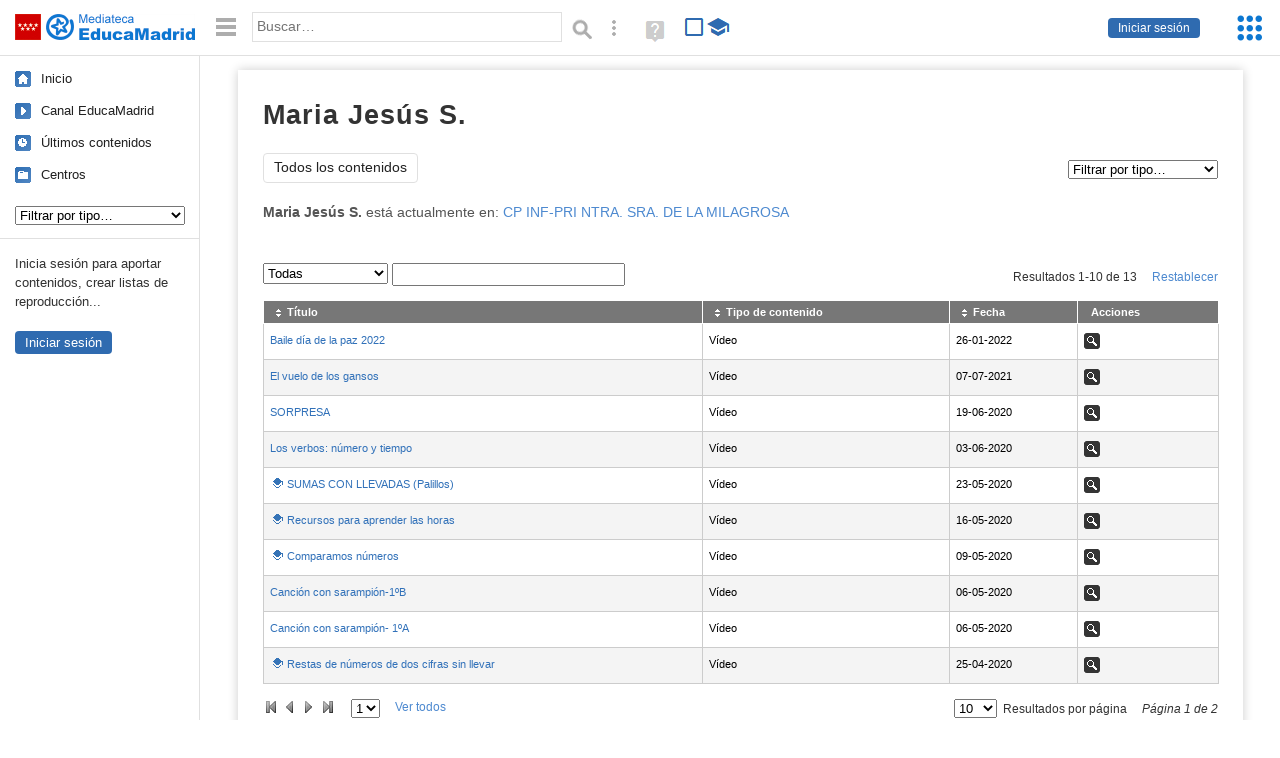

--- FILE ---
content_type: text/html; charset=UTF-8
request_url: https://mediateca.educa.madrid.org/usuario/maria.sorianocarrillo
body_size: 17690
content:
<!DOCTYPE html>
<html lang="es">
<head><title>Maria Jesús S. | Mediateca de EducaMadrid</title>
<meta name="viewport" content="width=device-width, initial-scale=1" />
<link rel="shortcut icon" href="/favicon.ico" type="image/x-icon" />
<meta http-equiv="Content-Type" content="text/html; charset=UTF-8" />
<meta name="description" content="Vídeos, imágenes, audios y listas de reproducción subidos por Maria Jesús S. a la Mediateca de EducaMadrid." /><meta name="keywords" content="maria.sorianocarrillo,Maria Jesús S.,videos,fotos,imagenes,audios,perfil" />

<link rel="start" href="/" title="Página principal" />
<link rel="index" href="/" title="Página principal" />
<!--[if lt IE 9]><script type="text/javascript" src="/js/html5.js"></script><![endif]-->
<link rel="stylesheet" type="text/css" href="/css/styles.css?v=230920250953" />
<!--[if lt IE 9]><link rel="stylesheet" type="text/css" href="/css/styles_ieLT9.css" /><![endif]-->
<script src="https://mediateca.educa.madrid.org/js/jquery-1.11.3.min.js"></script>
<script>var projectPath = '/'</script>
<script src="/js/common.js?v=230920250953"></script>
<link href="https://mediateca.educa.madrid.org/arroba.jpg" rel="image_src" /><meta name="twitter:card" content="summary_large_image" />
<meta name="twitter:creator" content="@educamadrid" />
<meta property="og:url" content="https://mediateca.educa.madrid.org/usuario/maria.sorianocarrillo" />
<meta property="og:title" content="Maria Jesús S. | Mediateca de EducaMadrid" />
<meta property="og:description" content="Vídeos, imágenes, audios y listas de reproducción subidos por Maria Jesús S. a la Mediateca de EducaMadrid." />
<meta property="og:image" content="https://mediateca.educa.madrid.org/arroba.jpg" />

    </head>

</head>
<body class="user"><script>EducaMadridHead.setBodyClass();</script>
	<div id="site">
		<p id="skipNav"><a href="#content" class="sr-av">Saltar navegación</a></p>
		<div id="header" class="autoclear">
			<p class="logo"><a href="/"><span class="sr-av">Mediateca de EducaMadrid</span></a></p>			
			<p class="links fs">
							<a href="#login" id="login-link" class="action fs" onclick="login.toggle();return false" hidden>Iniciar sesión</a>
				<script>
					(function() {
						function mostrarLogin() {
							var loginLink = document.getElementById("login-link");
							if (loginLink) {
								loginLink.hidden = false;
							}
						}

						if (document.readyState === "loading") {
							document.addEventListener("DOMContentLoaded", mostrarLogin);
						} else {
							mostrarLogin();
						}
					})();
				</script>
						</p>
									<div id="quick-browse">
				<form id="qb" action="/resultados" method="GET" onsubmit="return validation.search()">
				<div>
					<a href="#" id="nav-toggler" class="js-required hide" onclick="toggleNav(this);return false" title="Ocultar menú"><img src="/images/icons/menu.gif" width="22" height="22" alt="Menú" /></a>
					<label for="wb"><span class="sr-av">Palabra o frase: </span><input type="text" name="q" id="wb" title="Busca los t&eacute;rminos en todos los ficheros de la Mediateca" placeholder="Buscar&hellip;" value="" required /></label>
					<input type="image" name="submit" id="wb_submit" src="/images/icons/search.gif" alt="Buscar" />					
					<a href="/buscar" id="adv-search-link" class="fs" title="Búsqueda avanzada"><span class="sr-av">Búsqueda avanzada</span></a>
					<a href="/help/search.html" title="Ayuda para la búsqueda" id="search-help-link" target="_blank"><span class="sr-av">Ayuda (en ventana nueva)</span></a> 
				</div>
				</form>
				<div id="change-mode">		
					<form id="mediatecaModeForm" action="/usuario/maria.sorianocarrillo" method="POST">
						<div>
																					<input type="hidden" name="mediatecaMode" value="normal" />
							<input type="image" class="educational-off" title="Activar el modo educativo (sólo contenidos educativos)" alt="Mostrando todos los contenidos. Haz clic para mostrar sólo contenidos educativos." src="/images/icons/search_all.png" />
													</div>
					</form>			
				</div>				
			</div>		
		</div>
		<div id="wrapper" class="autoclear">
			<div id="sidebar">
	<nav id="nav">
		<ul>			
			<li class="home"><a href="/">Inicio</a></li>
			<li class="canal-educamadrid"><a href="/usuario/educamadrid" title="Canal oficial de EducaMadrid">Canal EducaMadrid</a></li>
			<li class="last-contents"><a href="/resultados.php?ultimos=1">&Uacute;ltimos contenidos</a></li>			
				
			
			<li class="last-videos"><a href="/resultados.php?ultimos=1&amp;Type=1&amp;filters=false">Vídeos</a></li><li class="last-images"><a href="/resultados.php?ultimos=1&amp;Type=2&amp;filters=false">Imágenes</a></li><li class="last-audios"><a href="/resultados.php?ultimos=1&amp;Type=3&amp;filters=false">Audios</a></li><li class="d"><a href="/resultados.php?ultimos=1&amp;Type=8&amp;filters=false">Diseños 3D</a></li><li class="s"><a href="/resultados.php?ultimos=1&amp;Type=9&amp;filters=false">Scratch</a></li><li class="epub"><a href="/resultados.php?ultimos=1&amp;Type=11&amp;filters=false">Epub</a></li><li class="rutas"><a href="/resultados.php?ultimos=1&amp;Type=13&amp;filters=false">Rutas</a></li><li class="others"><a href="/resultados.php?ultimos=1&amp;Type=12&amp;filters=false">Documentos</a></li><li class="mapasmentales"><a href="/resultados.php?ultimos=1&amp;Type=14&amp;filters=false">Mapas mentales</a></li><li class="last-album"><a href="/resultados.php?ultimos=1&amp;Type=15&amp;filters=false">Álbumes</a></li><li class="last-codigos"><a href="/resultados.php?ultimos=1&amp;Type=16&amp;filters=false">Códigos</a></li><li class="last-videosinteractivos"><a href="/resultados.php?ultimos=1&amp;Type=17&amp;filters=false">Vídeos interactivos</a></li>		
			<li class="lists"><a href="/resultados.php?ultimos=1&amp;Type=4&amp;filters=false">Listas</a></li>
			<li class="cen"><a href="/centros">Centros</a></li>
					</ul>
	</nav>		<div class="block">
		<p>Inicia sesión para aportar contenidos, crear listas de reproducción...</p>
		<p><a href="#login" class="action" onclick="login.toggle();return false">Iniciar sesión</a></p>					
	</div>
	</div>
			<div id="content-wrapper">
						<div id="content" class="autoclear">
				
	<h1  >Maria Jesús S.</h1>		
		
	<div id="nav-wrapper">
		<nav id="tabs" class="nav-tabs">
			<ul>
								<li  class="current"><a href="/usuario/maria.sorianocarrillo/resumen">Todos los contenidos</a></li>
							
			</ul>
		</nav>
		<nav id="visual-nav">
			<span id="visual-nav-desc"></span>
			<ul><li class="videos"><a href="/usuario/maria.sorianocarrillo/videos" title="Vídeos (12)"><span>Vídeos</span></a></li><li class="audios"><a href="/usuario/maria.sorianocarrillo/audios" title="Audios (1)"><span>Audios</span></a></li></ul>			
		</nav>
	</div><!-- /#nav-wrapper -->
	<script>
		var visualNav = {
			txt : "",
			init : function(){
				var nav = $("#visual-nav");
				var as = $("a",nav);
				var curr = $(".current a",nav);
				if (curr.length==1) {
					this.txt = curr.attr("title");
				} else {
					curr = $("#tabs .current");
					if (curr.length==1) this.txt = curr.text();
				}
				this.txtWrapper = $("#visual-nav-desc");
				this.txtWrapper.html(this.txt);
				as.hover(
					function(){
						visualNav.txtWrapper.html(this.title);
					},
					function(){
						visualNav.txtWrapper.html(visualNav.txt);
					}
				).focus(
					function(){
						visualNav.txtWrapper.html(this.title);
					}
				).blur(
					function(){
						visualNav.txtWrapper.html(visualNav.txt);
					}
				);
			}
		}	
		visualNav.init();
		$(function(){
			if (window.location.href.indexOf("/videos?info=interactivo")!=-1){
				$("#nav-wrapper").after('<p class="msg info-msg" id="interactivo">Haz clic en el botón <span class="msg-icon edit-activities" title="Editar actividades"><span class="sr-av">Editar actividades</span></span> del vídeo que quieras para añadir interacción.</p>');
			}			
		});
	</script>	
				<div id="user-summary">
									
			<p id="teacher-school"><strong>Maria Jesús S.</strong> está actualmente en: <a href="/centro/cp.milagrosa.arganda">CP INF-PRI NTRA. SRA. DE LA MILAGROSA</a></p>			<div id="user-desc"></div>
			<div id="user-files">
			<h2  class="sr-av"><strong>Sus archivos</strong>: </h2>

								<div style="display:none">
					<div id="request-comment">
						<form name="requestComment" id="requestComment" action="#" onsubmit="return false">
							<!-- Visibilidad -->
							<div id="visibilityDiv">
							<p>
								<label for="visibility">Visibilidad:</label>														
								<select name="visibility" id="visibility" class="inline-select">
									<option value='0'>Privado (solo podré verlo yo)</option><option value='1'>Público (todos podrán verlo)</option><option value='2'>Sólo usuarios de EducaMadrid</option><option value='6'>Sólo usuarios de EducaMadrid, excepto alumnos</option><option value='3'>Sólo usuarios del Centro</option><option value='4'>Acceso con contraseña</option><option value='5'>Solo visible si se dispone de la URL (la cuenta institucional podrá verlo)</option>						
								</select>
							</p>
							</div>
							<p id="visibilityDivDeny" style="display:none;margin:1em" class="msg info-msg">Los contenidos denegados siempre tienen <strong>visibilidad privada</strong>.</p>
							<p id="passwordOptions" class="form-field">
								<label for="password">Contraseña <span class="req sr">(requerida)</span>:</label>
								<input type="text" name="password" id="password" />		
								<span class="field-expl">Podrá acceder cualquiera que tenga la contraseña, tenga o no cuenta de EducaMadrid.</span>
							</p>
							<script>
								$(function(){
									var passwordOptions = $("#passwordOptions");
									var visibility = $("#visibility");
									visibility.change(function(){
										if (this.value=="4") {
											passwordOptions.slideDown(500,function(){
												$("#password").focus();
											});
										} else {
											passwordOptions.slideUp();
										}
									});									
								});
							</script>
							<!-- / Visibilidad -->
							<p>
								<input type="hidden" name="requestAction" id="requestAction" value="" />
								<input type="hidden" name="requestID" id="requestID" value="" />
								<input type="hidden" name="requesturlajax" id="requesturlajax" value="/ajax.php" />
								<label for="comment"><strong>Añade un comentario</strong> <span class="optional">(opcional)</span></label>
								<textarea name="comment" id="comment" cols="90" rows="8"></textarea>
							</p>
							<p>
								<a href="#" onclick="inlineActions.request(this,'send','/ajax.php');return false" id="sendRequestComment">Finalizar</a>
							</p>
						</form>
					</div>
				</div>
				
								<div id="tablewrapper" class="autoclear js-hidden">
					<table id='table' class='sortable'>
						<thead>
							<tr>
								<th><span>Título </span></th>
																<th><span>Tipo de contenido </span></th>
																<th><span>Fecha </span></th>
								<th class="nosort"><span>Acciones </span></th>
							</tr>
						</thead>
						<tbody>            
							<tr><td><a href='/video/qi911bu9611zepel'>Baile día de la paz 2022</a> </td><td>Vídeo</td><td class='date'>26-01-2022</td><td><ul class="inline-actions"><li class="view"><a href="/video/qi911bu9611zepel/fs" title="Ver - Baile día de la paz 2022" class="view-video" rel="nofollow"><span>Ver</span></a></li></ul></td></tr><tr><td><a href='/video/xytabcs74thk3dll'>El vuelo de los gansos</a> </td><td>Vídeo</td><td class='date'>07-07-2021</td><td><ul class="inline-actions"><li class="view"><a href="/video/xytabcs74thk3dll/fs" title="Ver - El vuelo de los gansos" class="view-video" rel="nofollow"><span>Ver</span></a></li></ul></td></tr><tr><td><a href='/video/37q83ohznmo9bz4b'>SORPRESA</a> </td><td>Vídeo</td><td class='date'>19-06-2020</td><td><ul class="inline-actions"><li class="view"><a href="/video/37q83ohznmo9bz4b/fs" title="Ver - SORPRESA" class="view-video" rel="nofollow"><span>Ver</span></a></li></ul></td></tr><tr><td><a href='/video/o1hgqudc3se8g5kz'>Los verbos: número y tiempo</a> </td><td>Vídeo</td><td class='date'>03-06-2020</td><td><ul class="inline-actions"><li class="view"><a href="/video/o1hgqudc3se8g5kz/fs" title="Ver - Los verbos: número y tiempo" class="view-video" rel="nofollow"><span>Ver</span></a></li></ul></td></tr><tr><td><a href='/video/g18u8b29wcvpdsrj' class='educational' title='Contenido educativo'>SUMAS CON LLEVADAS (Palillos)</a> </td><td>Vídeo</td><td class='date'>23-05-2020</td><td><ul class="inline-actions"><li class="view"><a href="/video/g18u8b29wcvpdsrj/fs" title="Ver - SUMAS CON LLEVADAS (Palillos)" class="view-video" rel="nofollow"><span>Ver</span></a></li></ul></td></tr><tr><td><a href='/video/ro5s1xryytv4591r' class='educational' title='Contenido educativo'>Recursos para aprender las horas</a> </td><td>Vídeo</td><td class='date'>16-05-2020</td><td><ul class="inline-actions"><li class="view"><a href="/video/ro5s1xryytv4591r/fs" title="Ver - Recursos para aprender las horas" class="view-video" rel="nofollow"><span>Ver</span></a></li></ul></td></tr><tr><td><a href='/video/dt8kgk6kotcdniix' class='educational' title='Contenido educativo'>Comparamos números</a> </td><td>Vídeo</td><td class='date'>09-05-2020</td><td><ul class="inline-actions"><li class="view"><a href="/video/dt8kgk6kotcdniix/fs" title="Ver - Comparamos números" class="view-video" rel="nofollow"><span>Ver</span></a></li></ul></td></tr><tr><td><a href='/video/ncib3doldxqufrpd'>Canción con sarampión-1ºB</a> </td><td>Vídeo</td><td class='date'>06-05-2020</td><td><ul class="inline-actions"><li class="view"><a href="/video/ncib3doldxqufrpd/fs" title="Ver - Canción con sarampión-1ºB" class="view-video" rel="nofollow"><span>Ver</span></a></li></ul></td></tr><tr><td><a href='/video/zkzugfrtzvvm1881'>Canción con sarampión- 1ºA</a> </td><td>Vídeo</td><td class='date'>06-05-2020</td><td><ul class="inline-actions"><li class="view"><a href="/video/zkzugfrtzvvm1881/fs" title="Ver - Canción con sarampión- 1ºA" class="view-video" rel="nofollow"><span>Ver</span></a></li></ul></td></tr><tr><td><a href='/video/z8z5ufpkjncsybsi' class='educational' title='Contenido educativo'>Restas de números de dos cifras sin llevar</a> </td><td>Vídeo</td><td class='date'>25-04-2020</td><td><ul class="inline-actions"><li class="view"><a href="/video/z8z5ufpkjncsybsi/fs" title="Ver - Restas de números de dos cifras sin llevar" class="view-video" rel="nofollow"><span>Ver</span></a></li></ul></td></tr><tr><td><a href='/video/qwql73omoi6lcbz1'>Canción con sarampión de Elsa Bornemann</a> </td><td>Vídeo</td><td class='date'>23-04-2020</td><td><ul class="inline-actions"><li class="view"><a href="/video/qwql73omoi6lcbz1/fs" title="Ver - Canción con sarampión de Elsa Bornemann" class="view-video" rel="nofollow"><span>Ver</span></a></li></ul></td></tr><tr><td><a href='/audio/1aozeag1ik4etpjb' class='educational' title='Contenido educativo'>Dictado palabras con Z/C - 1ºPrimaria</a> </td><td>Audio</td><td class='date'>21-04-2020</td><td><ul class="inline-actions"><li class="view"><a href="/audio/1aozeag1ik4etpjb/fs" title="Ver - Dictado palabras con Z/C - 1ºPrimaria" class="view-audio" rel="nofollow"><span>Ver</span></a></li></ul></td></tr><tr><td><a href='/video/e5yf5l6iyg1njxod'>BIENVENIDOS AL 3erTRIM</a> </td><td>Vídeo</td><td class='date'>14-04-2020</td><td><ul class="inline-actions"><li class="view"><a href="/video/e5yf5l6iyg1njxod/fs" title="Ver - BIENVENIDOS AL 3erTRIM" class="view-video" rel="nofollow"><span>Ver</span></a></li></ul></td></tr>						</tbody>
					</table>        
				</div>

				<script>
				// HACER!!!! if (isset($_GET['estado']) AND ($_GET['estado'] == "pendientes"))  -> crear el filtro en la tabla con "Sin moderar"
				$(function(){
					tableSorter.init('table');
				});
				</script>
							</div><!-- /user-files -->
		</div><!-- /user-summary -->
			</div><!-- /#content -->
		<hr />
		<div id="emCommonFooter">
			<div class="content-wrapper">
				<p><a href="https://www.educa2.madrid.org/educamadrid/"><strong>EducaMadrid</strong></a>, Plataforma Educativa de la <a href="https://www.comunidad.madrid">Comunidad de Madrid</a></p>
			</div>
		</div>		
		<div id="footer">
			<ul>
				<li><a href="/accesibilidad">Accesibilidad</a></li>
				<li><a href="/mapa-web">Mapa<span class="hr-only"> web</span></a></li>
				<li><a href="/aviso-legal">Aviso<span class="hr-only"> legal</span></a></li>
				<li><a href="/contacto" rel="nofollow" id="contact-link">Contacto</a></li>
			</ul>
		</div>		
		</div><!-- /#content-wrapper -->
	</div><!-- /#wrapper -->
</div>
<div id="login" class="js-hidden">
	<div id="login-w">
		<form action='https://mediateca.educa.madrid.org/usuario/maria.sorianocarrillo' method='post' id="login-form">
			<p><label for="nombreuser"><span>Usuario: </span><input type='text' size='15' maxlength='100' name='user' id='nombreuser' /></label></p>
			<p><label for="passuser"><span>Contrase&ntilde;a: </span><input type='password' size='15' maxlength='50' name='pass' id="passuser" /></label></p>
			<p class="submit">
				<input type="submit" name="enter" id="enter" value="Acceder" />
				<input type="button" name="doNotEnter" id="doNotEnter" value="Cancelar" onclick="login.toggle()" class="js-required" />
			</p>
		</form>
		<p id="who"><a href="http://www.educa2.madrid.org/educamadrid/" target="_blank">Plataforma Educativa EducaMadrid</a></p>
	</div>
</div>
<script>domIsLoaded()</script></body></html>